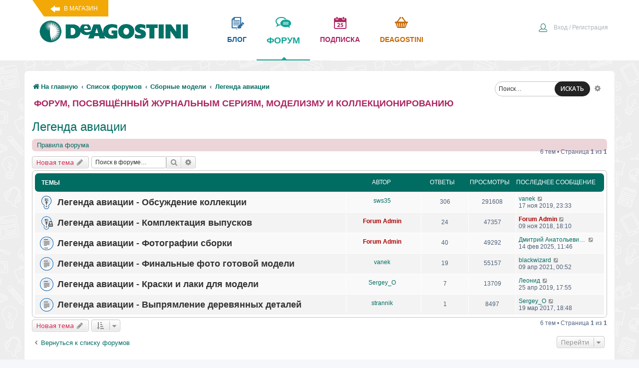

--- FILE ---
content_type: text/html; charset=UTF-8
request_url: https://forum.deagostini.ru/viewforum.php?f=82&sid=459db7dbb8974745fd13e19ac6e39603
body_size: 44698
content:
<!DOCTYPE html>
<html dir="ltr" lang="ru">
<head>
<meta charset="utf-8" />
	<meta name="description" content="Обсуждения и вопросы по коллекциям Де Агостини». ">
	<meta http-equiv="X-UA-Compatible" content="IE=edge">
<meta name="viewport" content="width=device-width, initial-scale=1" />

<title>Легенда авиации - Форум ДеАгостини</title>


<!-- Yandex.Metrika counter -->
<script type="text/javascript" >
   (function(m,e,t,r,i,k,a){m[i]=m[i]||function(){(m[i].a=m[i].a||[]).push(arguments)};
   m[i].l=1*new Date();
   for (var j = 0; j < document.scripts.length; j++) {if (document.scripts[j].src === r) { return; }}
   k=e.createElement(t),a=e.getElementsByTagName(t)[0],k.async=1,k.src=r,a.parentNode.insertBefore(k,a)})
   (window, document, "script", "https://mc.yandex.ru/metrika/tag.js", "ym");

      ym(21393853, "init", {
        clickmap:true,
        trackLinks:true,
        accurateTrackBounce:true
   });
</script>
<noscript><div>
<img src="https://mc.yandex.ru/watch/21393853" style="position:absolute; left:-9999px;" alt="" />
</div></noscript>
<!-- /Yandex.Metrika counter -->



	<link rel="alternate" type="application/atom+xml" title="Канал - Форум ДеАгостини" href="/app.php/feed?sid=cf0f003f1602d9b028922342693377ca">			<link rel="alternate" type="application/atom+xml" title="Канал - Новые темы" href="/app.php/feed/topics?sid=cf0f003f1602d9b028922342693377ca">	<link rel="alternate" type="application/atom+xml" title="Канал - Активные темы" href="/app.php/feed/topics_active?sid=cf0f003f1602d9b028922342693377ca">	<link rel="alternate" type="application/atom+xml" title="Канал - Форум - Легенда авиации" href="/app.php/feed/forum/82?sid=cf0f003f1602d9b028922342693377ca">		
	<link rel="canonical" href="https://forum.deagostini.ru/viewforum.php?f=82">

<link href="/styles/prosilver/theme/head_pagespeed.min.css" rel="stylesheet">    


</head>
<body id="phpbb" class="nojs notouch section-viewforum ltr ">
<div class="de-header">
<div class="de-block">
<a href="https://www.deagostini.ru/" class="vmagazin" target="_blank">В магазин</a>
<a class="logo" href="https://www.deagostini.ru/">
	<img src="/styles/prosilver/theme/i/logo.png" class="toplogo" alt="Форум ДеАгостини логотип" />
</a>
<div class="topmenu">
	<a href="https://www.deagostini.ru/blog.html" class="de-blog" target="_blank">блог</a>
	<a href="/" class="de-forum">форум<div class="arrow-up"></div></a>
	<a href="https://subscribe.deagostini.ru/form" class="de-calendar" target="_blank">подписка</a>
   	<a href="https://www.deagostini.ru/" class="de-market" target="_blank">Deagostini</a>
</div>
<div class="clear"></div>
</div>
</div>

<div id="wrap" class="wrap">
	<a id="top" class="top-anchor" accesskey="t"></a>
    <div id="search-box" class="search-box search-header" role="search">
				<form action="./search.php?sid=cf0f003f1602d9b028922342693377ca" method="get" id="search">
				<fieldset>
					<input name="keywords" id="keywords" type="search" maxlength="128" title="Ключевые слова" class="inputbox search tiny" size="20" value="" placeholder="Поиск…" />
					<button class="button button-search" type="submit" title="Поиск">
						ИСКАТЬ
					</button>
					<a href="./search.php?sid=cf0f003f1602d9b028922342693377ca" class="button button-search-end" title="Расширенный поиск">
						<i class="icon fa-cog fa-fw" aria-hidden="true"></i><span class="sr-only">Расширенный поиск</span>
					</a>
					<input type="hidden" name="sid" value="cf0f003f1602d9b028922342693377ca" />

				</fieldset>
				</form>
			</div>
            
	<div id="page-header">
		
				<div class="de-nav1">
	<div class="inner">

	<ul class="de-user-ul">

		

			<li class="rightside"  data-skip-responsive="true">
			<a href="https://www.deagostini.ru/customer/account/login?fromforum=1" title="Вход" accesskey="x" role="menuitem">
				<i class="icon fa-power-off fa-fw" aria-hidden="true"></i><span>Вход / Регистрация</span>
			</a>
		</li>
						</ul>

	<ul id="nav-breadcrumbs" class="nav-breadcrumbs linklist navlinks" role="menubar">
						<li class="breadcrumbs">
							<span class="crumb"  itemtype="http://data-vocabulary.org/Breadcrumb" itemscope=""><a href="https://forum.deagostini.ru/" itemprop="url" data-navbar-reference="home"><i class="icon fa-home fa-fw" aria-hidden="true"></i><span itemprop="title">На главную</span></a></span>
										<span class="crumb"  itemtype="http://data-vocabulary.org/Breadcrumb" itemscope=""><a href="./index.php?sid=cf0f003f1602d9b028922342693377ca" itemprop="url" accesskey="h" data-navbar-reference="index"><span itemprop="title">Список форумов</span></a></span>

											<span class="crumb"  itemtype="http://data-vocabulary.org/Breadcrumb" itemscope="" data-forum-id="8"><a href="./viewforum.php?f=8&amp;sid=cf0f003f1602d9b028922342693377ca" itemprop="url"><span itemprop="title">Сборные модели</span></a></span>
															<span class="crumb"  itemtype="http://data-vocabulary.org/Breadcrumb" itemscope="" data-forum-id="82"><a href="./viewforum.php?f=82&amp;sid=cf0f003f1602d9b028922342693377ca" itemprop="url"><span itemprop="title">Легенда авиации</span></a></span>
												</li>
		
					<li class="rightside responsive-search">
				<a href="./search.php?sid=cf0f003f1602d9b028922342693377ca" title="Параметры расширенного поиска" role="menuitem">
					<i class="icon fa-search fa-fw" aria-hidden="true"></i><span class="sr-only">Поиск</span>
				</a>
			</li>
		        
        			</ul>

	</div>
</div>
	</div>

	
	<a id="start_here" class="anchor"></a>
	<div id="page-body" class="page-body" role="main">
        
		        
        <div class="deforumtitle">
        	Форум, посвящённый журнальным сериям, моделизму и коллекционированию
        </div>
        <div class="clear"></div>

		<h2 class="forum-title"><a href="./viewforum.php?f=82&amp;sid=cf0f003f1602d9b028922342693377ca">Легенда авиации</a></h2>

	<div class="rules rules-link">
		<div class="inner">

					<a href="https://forum.deagostini.ru/viewtopic.php?f=134&amp;t=648">Правила форума</a>
		
		</div>
	</div>


	<div class="action-bar bar-top">

				
		<a href="./posting.php?mode=post&amp;f=82&amp;sid=cf0f003f1602d9b028922342693377ca" class="button" title="Новая тема">
							<span>Новая тема</span> <i class="icon fa-pencil fa-fw" aria-hidden="true"></i>
					</a>
				
			<div class="search-box" role="search">
			<form method="get" id="forum-search" action="./search.php?sid=cf0f003f1602d9b028922342693377ca">
			<fieldset>
				<input class="inputbox search tiny" type="search" name="keywords" id="search_keywords" size="20" placeholder="Поиск в форуме…" />
				<button class="button button-search" type="submit" title="Поиск">
					<i class="icon fa-search fa-fw" aria-hidden="true"></i><span class="sr-only">Поиск</span>
				</button>
				<a href="./search.php?sid=cf0f003f1602d9b028922342693377ca" class="button button-search-end" title="Расширенный поиск">
					<i class="icon fa-cog fa-fw" aria-hidden="true"></i><span class="sr-only">Расширенный поиск</span>
				</a>
				<input type="hidden" name="fid[0]" value="82" />
<input type="hidden" name="sid" value="cf0f003f1602d9b028922342693377ca" />

			</fieldset>
			</form>
		</div>
	
	<div class="pagination">
				6 тем
					&bull; Страница <strong>1</strong> из <strong>1</strong>
			</div>

	</div>




	
			<div class="forumbg">
		<div class="inner">
		<ul class="topiclist">
			<li class="header">
				<dl class="row-item">
					<dt><div class="list-inner">Темы</div></dt>
                    <dd class="avtor">
                       Автор
                    </dd>
					<dd class="posts">Ответы</dd>
					<dd class="views">Просмотры</dd>
					<dd class="lastpost"><span>Последнее сообщение</span></dd>
				</dl>
			</li>
		</ul>
		<ul class="topiclist topics">
	
				<li class="row bg1 sticky">
						<dl class="row-item sticky_read">
				<dt title="Нет непрочитанных сообщений">
										<div class="list-inner">
																		<a href="./viewtopic.php?f=82&amp;t=194&amp;sid=cf0f003f1602d9b028922342693377ca" class="topictitle">Легенда авиации - Обсуждение коллекции</a>
																								<br />
						
												<div class="responsive-show" style="display: none;">
							Последнее сообщение  <a href="./memberlist.php?mode=viewprofile&amp;u=74606&amp;sid=cf0f003f1602d9b028922342693377ca" class="username">vanek</a> &laquo; <a href="./viewtopic.php?f=82&amp;t=194&amp;p=62363&amp;sid=cf0f003f1602d9b028922342693377ca#p62363" title="Перейти к последнему сообщению">17 ноя 2019, 23:33</a>
													</div>
						<span class="responsive-show left-box" style="display: none;">Ответы: <strong>306</strong></span>						
						

												<div class="pagination">
							<span><i class="icon fa-clone fa-fw" aria-hidden="true"></i></span>
							<ul>
															<li><a class="button" href="./viewtopic.php?f=82&amp;t=194&amp;sid=cf0f003f1602d9b028922342693377ca">1</a></li>
																							<li class="ellipsis"><span>…</span></li>
																							<li><a class="button" href="./viewtopic.php?f=82&amp;t=194&amp;sid=cf0f003f1602d9b028922342693377ca&amp;start=200">9</a></li>
																							<li><a class="button" href="./viewtopic.php?f=82&amp;t=194&amp;sid=cf0f003f1602d9b028922342693377ca&amp;start=225">10</a></li>
																							<li><a class="button" href="./viewtopic.php?f=82&amp;t=194&amp;sid=cf0f003f1602d9b028922342693377ca&amp;start=250">11</a></li>
																							<li><a class="button" href="./viewtopic.php?f=82&amp;t=194&amp;sid=cf0f003f1602d9b028922342693377ca&amp;start=275">12</a></li>
																							<li><a class="button" href="./viewtopic.php?f=82&amp;t=194&amp;sid=cf0f003f1602d9b028922342693377ca&amp;start=300">13</a></li>
																																													</ul>
						</div>
						
						    
					</div>
				</dt>
                <dd class="avtor">
                	<div class="topic-poster responsive-hide">
                                                <i class="icon fa-paperclip fa-fw" aria-hidden="true"></i>                         <a href="./memberlist.php?mode=viewprofile&amp;u=1180&amp;sid=cf0f003f1602d9b028922342693377ca" class="username">sws35</a> 
                    </div>
                </dd>
                <dd class="posts">306 <dfn>Ответы</dfn></dd>
				<dd class="views">291608 <dfn>Просмотры</dfn></dd>
				<dd class="lastpost">
					<span><dfn>Последнее сообщение </dfn> <a href="./memberlist.php?mode=viewprofile&amp;u=74606&amp;sid=cf0f003f1602d9b028922342693377ca" class="username">vanek</a>
													<a href="./viewtopic.php?f=82&amp;t=194&amp;p=62363&amp;sid=cf0f003f1602d9b028922342693377ca#p62363" title="Перейти к последнему сообщению">
								<i class="icon fa-external-link-square fa-fw icon-lightgray icon-md" aria-hidden="true"></i><span class="sr-only"></span>
							</a>
												<br />17 ноя 2019, 23:33
					</span>
				</dd>
			</dl>
					</li>
		
	

	
	
				<li class="row bg2 sticky">
						<dl class="row-item sticky_read_locked">
				<dt title="Эта тема закрыта, вы не можете редактировать и оставлять сообщения в ней.">
										<div class="list-inner">
																		<a href="./viewtopic.php?f=82&amp;t=198&amp;sid=cf0f003f1602d9b028922342693377ca" class="topictitle">Легенда авиации - Комплектация выпусков</a>
																								<br />
						
												<div class="responsive-show" style="display: none;">
							Последнее сообщение  <a href="./memberlist.php?mode=viewprofile&amp;u=2&amp;sid=cf0f003f1602d9b028922342693377ca" style="color: #AA0000;" class="username-coloured">Forum Admin</a> &laquo; <a href="./viewtopic.php?f=82&amp;t=198&amp;p=54891&amp;sid=cf0f003f1602d9b028922342693377ca#p54891" title="Перейти к последнему сообщению">09 ноя 2018, 18:10</a>
													</div>
						<span class="responsive-show left-box" style="display: none;">Ответы: <strong>24</strong></span>						
						

						
						    
					</div>
				</dt>
                <dd class="avtor">
                	<div class="topic-poster responsive-hide">
                                                <i class="icon fa-paperclip fa-fw" aria-hidden="true"></i>                         <a href="./memberlist.php?mode=viewprofile&amp;u=2&amp;sid=cf0f003f1602d9b028922342693377ca" style="color: #AA0000;" class="username-coloured">Forum Admin</a> 
                    </div>
                </dd>
                <dd class="posts">24 <dfn>Ответы</dfn></dd>
				<dd class="views">47357 <dfn>Просмотры</dfn></dd>
				<dd class="lastpost">
					<span><dfn>Последнее сообщение </dfn> <a href="./memberlist.php?mode=viewprofile&amp;u=2&amp;sid=cf0f003f1602d9b028922342693377ca" style="color: #AA0000;" class="username-coloured">Forum Admin</a>
													<a href="./viewtopic.php?f=82&amp;t=198&amp;p=54891&amp;sid=cf0f003f1602d9b028922342693377ca#p54891" title="Перейти к последнему сообщению">
								<i class="icon fa-external-link-square fa-fw icon-lightgray icon-md" aria-hidden="true"></i><span class="sr-only"></span>
							</a>
												<br />09 ноя 2018, 18:10
					</span>
				</dd>
			</dl>
					</li>
		
	

	
	
				<li class="row bg1">
						<dl class="row-item topic_read_hot">
				<dt title="Нет непрочитанных сообщений">
										<div class="list-inner">
																		<a href="./viewtopic.php?f=82&amp;t=184&amp;sid=cf0f003f1602d9b028922342693377ca" class="topictitle">Легенда авиации - Фотографии сборки</a>
																								<br />
						
												<div class="responsive-show" style="display: none;">
							Последнее сообщение  <a href="./memberlist.php?mode=viewprofile&amp;u=107865&amp;sid=cf0f003f1602d9b028922342693377ca" class="username">Дмитрий Анатольевич Алексенко</a> &laquo; <a href="./viewtopic.php?f=82&amp;t=184&amp;p=77418&amp;sid=cf0f003f1602d9b028922342693377ca#p77418" title="Перейти к последнему сообщению">14 фев 2025, 11:46</a>
													</div>
						<span class="responsive-show left-box" style="display: none;">Ответы: <strong>40</strong></span>						
						

												<div class="pagination">
							<span><i class="icon fa-clone fa-fw" aria-hidden="true"></i></span>
							<ul>
															<li><a class="button" href="./viewtopic.php?f=82&amp;t=184&amp;sid=cf0f003f1602d9b028922342693377ca">1</a></li>
																							<li><a class="button" href="./viewtopic.php?f=82&amp;t=184&amp;sid=cf0f003f1602d9b028922342693377ca&amp;start=25">2</a></li>
																																													</ul>
						</div>
						
						    
					</div>
				</dt>
                <dd class="avtor">
                	<div class="topic-poster responsive-hide">
                                                <i class="icon fa-paperclip fa-fw" aria-hidden="true"></i>                         <a href="./memberlist.php?mode=viewprofile&amp;u=2&amp;sid=cf0f003f1602d9b028922342693377ca" style="color: #AA0000;" class="username-coloured">Forum Admin</a> 
                    </div>
                </dd>
                <dd class="posts">40 <dfn>Ответы</dfn></dd>
				<dd class="views">49292 <dfn>Просмотры</dfn></dd>
				<dd class="lastpost">
					<span><dfn>Последнее сообщение </dfn> <a href="./memberlist.php?mode=viewprofile&amp;u=107865&amp;sid=cf0f003f1602d9b028922342693377ca" class="username">Дмитрий Анатольевич Алексенко</a>
													<a href="./viewtopic.php?f=82&amp;t=184&amp;p=77418&amp;sid=cf0f003f1602d9b028922342693377ca#p77418" title="Перейти к последнему сообщению">
								<i class="icon fa-external-link-square fa-fw icon-lightgray icon-md" aria-hidden="true"></i><span class="sr-only"></span>
							</a>
												<br />14 фев 2025, 11:46
					</span>
				</dd>
			</dl>
					</li>
		
	

	
	
				<li class="row bg2">
						<dl class="row-item topic_read">
				<dt title="Нет непрочитанных сообщений">
										<div class="list-inner">
																		<a href="./viewtopic.php?f=82&amp;t=1168&amp;sid=cf0f003f1602d9b028922342693377ca" class="topictitle">Легенда авиации - Финальные фото готовой модели</a>
																								<br />
						
												<div class="responsive-show" style="display: none;">
							Последнее сообщение  <a href="./memberlist.php?mode=viewprofile&amp;u=49070&amp;sid=cf0f003f1602d9b028922342693377ca" class="username">blackwizard</a> &laquo; <a href="./viewtopic.php?f=82&amp;t=1168&amp;p=68809&amp;sid=cf0f003f1602d9b028922342693377ca#p68809" title="Перейти к последнему сообщению">09 апр 2021, 00:52</a>
													</div>
						<span class="responsive-show left-box" style="display: none;">Ответы: <strong>19</strong></span>						
						

						
						    
					</div>
				</dt>
                <dd class="avtor">
                	<div class="topic-poster responsive-hide">
                                                <i class="icon fa-paperclip fa-fw" aria-hidden="true"></i>                         <a href="./memberlist.php?mode=viewprofile&amp;u=74606&amp;sid=cf0f003f1602d9b028922342693377ca" class="username">vanek</a> 
                    </div>
                </dd>
                <dd class="posts">19 <dfn>Ответы</dfn></dd>
				<dd class="views">55157 <dfn>Просмотры</dfn></dd>
				<dd class="lastpost">
					<span><dfn>Последнее сообщение </dfn> <a href="./memberlist.php?mode=viewprofile&amp;u=49070&amp;sid=cf0f003f1602d9b028922342693377ca" class="username">blackwizard</a>
													<a href="./viewtopic.php?f=82&amp;t=1168&amp;p=68809&amp;sid=cf0f003f1602d9b028922342693377ca#p68809" title="Перейти к последнему сообщению">
								<i class="icon fa-external-link-square fa-fw icon-lightgray icon-md" aria-hidden="true"></i><span class="sr-only"></span>
							</a>
												<br />09 апр 2021, 00:52
					</span>
				</dd>
			</dl>
					</li>
		
	

	
	
				<li class="row bg1">
						<dl class="row-item topic_read">
				<dt title="Нет непрочитанных сообщений">
										<div class="list-inner">
																		<a href="./viewtopic.php?f=82&amp;t=186&amp;sid=cf0f003f1602d9b028922342693377ca" class="topictitle">Легенда авиации - Краски и лаки для модели</a>
																								<br />
						
												<div class="responsive-show" style="display: none;">
							Последнее сообщение  <a href="./memberlist.php?mode=viewprofile&amp;u=1540&amp;sid=cf0f003f1602d9b028922342693377ca" class="username">Леонид</a> &laquo; <a href="./viewtopic.php?f=82&amp;t=186&amp;p=59228&amp;sid=cf0f003f1602d9b028922342693377ca#p59228" title="Перейти к последнему сообщению">25 апр 2019, 17:55</a>
													</div>
						<span class="responsive-show left-box" style="display: none;">Ответы: <strong>7</strong></span>						
						

						
						    
					</div>
				</dt>
                <dd class="avtor">
                	<div class="topic-poster responsive-hide">
                                                                         <a href="./memberlist.php?mode=viewprofile&amp;u=49056&amp;sid=cf0f003f1602d9b028922342693377ca" class="username">Sergey_O</a> 
                    </div>
                </dd>
                <dd class="posts">7 <dfn>Ответы</dfn></dd>
				<dd class="views">13709 <dfn>Просмотры</dfn></dd>
				<dd class="lastpost">
					<span><dfn>Последнее сообщение </dfn> <a href="./memberlist.php?mode=viewprofile&amp;u=1540&amp;sid=cf0f003f1602d9b028922342693377ca" class="username">Леонид</a>
													<a href="./viewtopic.php?f=82&amp;t=186&amp;p=59228&amp;sid=cf0f003f1602d9b028922342693377ca#p59228" title="Перейти к последнему сообщению">
								<i class="icon fa-external-link-square fa-fw icon-lightgray icon-md" aria-hidden="true"></i><span class="sr-only"></span>
							</a>
												<br />25 апр 2019, 17:55
					</span>
				</dd>
			</dl>
					</li>
		
	

	
	
				<li class="row bg2">
						<dl class="row-item topic_read">
				<dt title="Нет непрочитанных сообщений">
										<div class="list-inner">
																		<a href="./viewtopic.php?f=82&amp;t=206&amp;sid=cf0f003f1602d9b028922342693377ca" class="topictitle">Легенда авиации - Выпрямление деревянных деталей</a>
																								<br />
						
												<div class="responsive-show" style="display: none;">
							Последнее сообщение  <a href="./memberlist.php?mode=viewprofile&amp;u=49056&amp;sid=cf0f003f1602d9b028922342693377ca" class="username">Sergey_O</a> &laquo; <a href="./viewtopic.php?f=82&amp;t=206&amp;p=35952&amp;sid=cf0f003f1602d9b028922342693377ca#p35952" title="Перейти к последнему сообщению">19 мар 2017, 18:48</a>
													</div>
						<span class="responsive-show left-box" style="display: none;">Ответы: <strong>1</strong></span>						
						

						
						    
					</div>
				</dt>
                <dd class="avtor">
                	<div class="topic-poster responsive-hide">
                                                                         <a href="./memberlist.php?mode=viewprofile&amp;u=49160&amp;sid=cf0f003f1602d9b028922342693377ca" class="username">strannik</a> 
                    </div>
                </dd>
                <dd class="posts">1 <dfn>Ответы</dfn></dd>
				<dd class="views">8497 <dfn>Просмотры</dfn></dd>
				<dd class="lastpost">
					<span><dfn>Последнее сообщение </dfn> <a href="./memberlist.php?mode=viewprofile&amp;u=49056&amp;sid=cf0f003f1602d9b028922342693377ca" class="username">Sergey_O</a>
													<a href="./viewtopic.php?f=82&amp;t=206&amp;p=35952&amp;sid=cf0f003f1602d9b028922342693377ca#p35952" title="Перейти к последнему сообщению">
								<i class="icon fa-external-link-square fa-fw icon-lightgray icon-md" aria-hidden="true"></i><span class="sr-only"></span>
							</a>
												<br />19 мар 2017, 18:48
					</span>
				</dd>
			</dl>
					</li>
		
				</ul>
		</div>
	</div>
	

	<div class="action-bar bar-bottom">
					
			<a href="./posting.php?mode=post&amp;f=82&amp;sid=cf0f003f1602d9b028922342693377ca" class="button" title="Новая тема">
							<span>Новая тема</span> <i class="icon fa-pencil fa-fw" aria-hidden="true"></i>
						</a>

					
					<form method="post" action="./viewforum.php?f=82&amp;sid=cf0f003f1602d9b028922342693377ca">
			<div class="dropdown-container dropdown-container-left dropdown-button-control sort-tools">
	<span title="Настройки отображения и сортировки" class="button button-secondary dropdown-trigger dropdown-select">
		<i class="icon fa-sort-amount-asc fa-fw" aria-hidden="true"></i>
		<span class="caret"><i class="icon fa-sort-down fa-fw" aria-hidden="true"></i></span>
	</span>
	<div class="dropdown hidden">
		<div class="pointer"><div class="pointer-inner"></div></div>
		<div class="dropdown-contents">
			<fieldset class="display-options">
							<label>Показать: <select name="st" id="st"><option value="0" selected="selected">Все темы</option><option value="1">1 день</option><option value="7">7 дней</option><option value="14">2 недели</option><option value="30">1 месяц</option><option value="90">3 месяца</option><option value="180">6 месяцев</option><option value="365">1 год</option></select></label>
								<label>Поле сортировки: <select name="sk" id="sk"><option value="a">Автор</option><option value="t" selected="selected">Время размещения</option><option value="r">Ответы</option><option value="s">Заголовок</option><option value="v">Просмотры</option></select></label>
				<label>Порядок: <select name="sd" id="sd"><option value="a">по возрастанию</option><option value="d" selected="selected">по убыванию</option></select></label>
								<hr class="dashed" />
				<input type="submit" class="button2" name="sort" value="Перейти" />
						</fieldset>
		</div>
	</div>
</div>
			</form>
		
		<div class="pagination">
						6 тем
							 &bull; Страница <strong>1</strong> из <strong>1</strong>
					</div>
	</div>


<div class="action-bar actions-jump">
		<p class="jumpbox-return">
		<a href="./index.php?sid=cf0f003f1602d9b028922342693377ca" class="left-box arrow-left" accesskey="r">
			<i class="icon fa-angle-left fa-fw icon-black" aria-hidden="true"></i><span>Вернуться к списку форумов</span>
		</a>
	</p>
	
		<div class="jumpbox dropdown-container dropdown-container-right dropdown-up dropdown-left dropdown-button-control" id="jumpbox">
			<span title="Перейти" class="button button-secondary dropdown-trigger dropdown-select">
				<span>Перейти</span>
				<span class="caret"><i class="icon fa-sort-down fa-fw" aria-hidden="true"></i></span>
			</span>
		<div class="dropdown">
			<div class="pointer"><div class="pointer-inner"></div></div>
			<ul class="dropdown-contents">
																				<li><a href="./viewforum.php?f=8&amp;sid=cf0f003f1602d9b028922342693377ca" class="jumpbox-cat-link"> <span> Сборные модели</span></a></li>
																<li><a href="./viewforum.php?f=242&amp;sid=cf0f003f1602d9b028922342693377ca" class="jumpbox-sub-link"><span class="spacer"></span> <span> &#8627; &nbsp; Сантисима Тринидад</span></a></li>
																<li><a href="./viewforum.php?f=240&amp;sid=cf0f003f1602d9b028922342693377ca" class="jumpbox-sub-link"><span class="spacer"></span> <span> &#8627; &nbsp; Ford Mustang Shelby GT-500</span></a></li>
																<li><a href="./viewforum.php?f=239&amp;sid=cf0f003f1602d9b028922342693377ca" class="jumpbox-sub-link"><span class="spacer"></span> <span> &#8627; &nbsp; Собираем Муми-дом</span></a></li>
																<li><a href="./viewforum.php?f=238&amp;sid=cf0f003f1602d9b028922342693377ca" class="jumpbox-sub-link"><span class="spacer"></span> <span> &#8627; &nbsp; Железный человек</span></a></li>
																<li><a href="./viewforum.php?f=235&amp;sid=cf0f003f1602d9b028922342693377ca" class="jumpbox-sub-link"><span class="spacer"></span> <span> &#8627; &nbsp; УАЗ-469</span></a></li>
																<li><a href="./viewforum.php?f=234&amp;sid=cf0f003f1602d9b028922342693377ca" class="jumpbox-sub-link"><span class="spacer"></span> <span> &#8627; &nbsp; Сокол Тысячелетия</span></a></li>
																<li><a href="./viewforum.php?f=231&amp;sid=cf0f003f1602d9b028922342693377ca" class="jumpbox-sub-link"><span class="spacer"></span> <span> &#8627; &nbsp; Форсаж. Соберите легендарный Dodge Charger R/T</span></a></li>
																<li><a href="./viewforum.php?f=228&amp;sid=cf0f003f1602d9b028922342693377ca" class="jumpbox-sub-link"><span class="spacer"></span> <span> &#8627; &nbsp; МИГ-29</span></a></li>
																<li><a href="./viewforum.php?f=229&amp;sid=cf0f003f1602d9b028922342693377ca" class="jumpbox-sub-link"><span class="spacer"></span> <span> &#8627; &nbsp; Солей Рояль</span></a></li>
																<li><a href="./viewforum.php?f=230&amp;sid=cf0f003f1602d9b028922342693377ca" class="jumpbox-sub-link"><span class="spacer"></span><span class="spacer"></span> <span> &#8627; &nbsp; Обзор постройки от участников проекта</span></a></li>
																<li><a href="./viewforum.php?f=212&amp;sid=cf0f003f1602d9b028922342693377ca" class="jumpbox-sub-link"><span class="spacer"></span> <span> &#8627; &nbsp; М21 ВОЛГА</span></a></li>
																<li><a href="./viewforum.php?f=208&amp;sid=cf0f003f1602d9b028922342693377ca" class="jumpbox-sub-link"><span class="spacer"></span> <span> &#8627; &nbsp; R2-D2</span></a></li>
																<li><a href="./viewforum.php?f=206&amp;sid=cf0f003f1602d9b028922342693377ca" class="jumpbox-sub-link"><span class="spacer"></span> <span> &#8627; &nbsp; Линкор Севастополь</span></a></li>
																<li><a href="./viewforum.php?f=94&amp;sid=cf0f003f1602d9b028922342693377ca" class="jumpbox-sub-link"><span class="spacer"></span> <span> &#8627; &nbsp; Повелитель Морей</span></a></li>
																<li><a href="./viewforum.php?f=100&amp;sid=cf0f003f1602d9b028922342693377ca" class="jumpbox-sub-link"><span class="spacer"></span><span class="spacer"></span> <span> &#8627; &nbsp; Вопросы по сборке</span></a></li>
																<li><a href="./viewforum.php?f=106&amp;sid=cf0f003f1602d9b028922342693377ca" class="jumpbox-sub-link"><span class="spacer"></span><span class="spacer"></span> <span> &#8627; &nbsp; Обзор постройки от участников проекта</span></a></li>
																<li><a href="./viewforum.php?f=82&amp;sid=cf0f003f1602d9b028922342693377ca" class="jumpbox-sub-link"><span class="spacer"></span> <span> &#8627; &nbsp; Легенда авиации</span></a></li>
																<li><a href="./viewforum.php?f=26&amp;sid=cf0f003f1602d9b028922342693377ca" class="jumpbox-sub-link"><span class="spacer"></span> <span> &#8627; &nbsp; ЗИС-110</span></a></li>
																<li><a href="./viewforum.php?f=60&amp;sid=cf0f003f1602d9b028922342693377ca" class="jumpbox-sub-link"><span class="spacer"></span><span class="spacer"></span> <span> &#8627; &nbsp; Вопросы по сборке</span></a></li>
																<li><a href="./viewforum.php?f=68&amp;sid=cf0f003f1602d9b028922342693377ca" class="jumpbox-sub-link"><span class="spacer"></span> <span> &#8627; &nbsp; Императорская яхта Штандарт</span></a></li>
																<li><a href="./viewforum.php?f=72&amp;sid=cf0f003f1602d9b028922342693377ca" class="jumpbox-sub-link"><span class="spacer"></span><span class="spacer"></span> <span> &#8627; &nbsp; Вопросы по сборке</span></a></li>
																<li><a href="./viewforum.php?f=76&amp;sid=cf0f003f1602d9b028922342693377ca" class="jumpbox-sub-link"><span class="spacer"></span><span class="spacer"></span> <span> &#8627; &nbsp; Обзор постройки от участников проекта</span></a></li>
																<li><a href="./viewforum.php?f=42&amp;sid=cf0f003f1602d9b028922342693377ca" class="jumpbox-sub-link"><span class="spacer"></span> <span> &#8627; &nbsp; Танк Т-72</span></a></li>
																<li><a href="./viewforum.php?f=48&amp;sid=cf0f003f1602d9b028922342693377ca" class="jumpbox-sub-link"><span class="spacer"></span><span class="spacer"></span> <span> &#8627; &nbsp; Вопросы по сборке</span></a></li>
																<li><a href="./viewforum.php?f=54&amp;sid=cf0f003f1602d9b028922342693377ca" class="jumpbox-sub-link"><span class="spacer"></span><span class="spacer"></span> <span> &#8627; &nbsp; Другие вопросы</span></a></li>
																<li><a href="./viewforum.php?f=28&amp;sid=cf0f003f1602d9b028922342693377ca" class="jumpbox-sub-link"><span class="spacer"></span> <span> &#8627; &nbsp; Двенадцать апостолов</span></a></li>
																<li><a href="./viewforum.php?f=168&amp;sid=cf0f003f1602d9b028922342693377ca" class="jumpbox-sub-link"><span class="spacer"></span> <span> &#8627; &nbsp; Red Bull Racing RB7</span></a></li>
																<li><a href="./viewforum.php?f=170&amp;sid=cf0f003f1602d9b028922342693377ca" class="jumpbox-sub-link"><span class="spacer"></span> <span> &#8627; &nbsp; Douglas DC3</span></a></li>
																<li><a href="./viewforum.php?f=174&amp;sid=cf0f003f1602d9b028922342693377ca" class="jumpbox-sub-link"><span class="spacer"></span> <span> &#8627; &nbsp; Lamborghini Countach LP 500S</span></a></li>
																<li><a href="./viewforum.php?f=176&amp;sid=cf0f003f1602d9b028922342693377ca" class="jumpbox-sub-link"><span class="spacer"></span> <span> &#8627; &nbsp; Lamborghini Huracan</span></a></li>
																<li><a href="./viewforum.php?f=142&amp;sid=cf0f003f1602d9b028922342693377ca" class="jumpbox-cat-link"> <span> Масштабные модели</span></a></li>
																<li><a href="./viewforum.php?f=241&amp;sid=cf0f003f1602d9b028922342693377ca" class="jumpbox-sub-link"><span class="spacer"></span> <span> &#8627; &nbsp; Автолегенды. Новая эпоха</span></a></li>
																<li><a href="./viewforum.php?f=236&amp;sid=cf0f003f1602d9b028922342693377ca" class="jumpbox-sub-link"><span class="spacer"></span> <span> &#8627; &nbsp; Автолегенды СССР. МОСКВИЧ</span></a></li>
																<li><a href="./viewforum.php?f=232&amp;sid=cf0f003f1602d9b028922342693377ca" class="jumpbox-sub-link"><span class="spacer"></span> <span> &#8627; &nbsp; Автолегенды СССР. ГАЗ</span></a></li>
																<li><a href="./viewforum.php?f=227&amp;sid=cf0f003f1602d9b028922342693377ca" class="jumpbox-sub-link"><span class="spacer"></span> <span> &#8627; &nbsp; Военные вертолёты</span></a></li>
																<li><a href="./viewforum.php?f=210&amp;sid=cf0f003f1602d9b028922342693377ca" class="jumpbox-sub-link"><span class="spacer"></span> <span> &#8627; &nbsp; Танки. Легенды Отечественной бронетехники</span></a></li>
																<li><a href="./viewforum.php?f=144&amp;sid=cf0f003f1602d9b028922342693377ca" class="jumpbox-sub-link"><span class="spacer"></span> <span> &#8627; &nbsp; Автолегенды СССР. Грузовики</span></a></li>
																<li><a href="./viewforum.php?f=10&amp;sid=cf0f003f1602d9b028922342693377ca" class="jumpbox-cat-link"> <span> Общие</span></a></li>
																<li><a href="./viewforum.php?f=202&amp;sid=cf0f003f1602d9b028922342693377ca" class="jumpbox-sub-link"><span class="spacer"></span> <span> &#8627; &nbsp; FAQ по работе форума</span></a></li>
																<li><a href="./viewforum.php?f=178&amp;sid=cf0f003f1602d9b028922342693377ca" class="jumpbox-sub-link"><span class="spacer"></span> <span> &#8627; &nbsp; Новинки. Анонсы выхода новых серий, акций и мероприятий</span></a></li>
																<li><a href="./viewforum.php?f=150&amp;sid=cf0f003f1602d9b028922342693377ca" class="jumpbox-sub-link"><span class="spacer"></span> <span> &#8627; &nbsp; Подписка и Интернет-магазин</span></a></li>
																<li><a href="./viewforum.php?f=243&amp;sid=cf0f003f1602d9b028922342693377ca" class="jumpbox-sub-link"><span class="spacer"></span> <span> &#8627; &nbsp; Подписка в Беларуси</span></a></li>
																<li><a href="./viewforum.php?f=184&amp;sid=cf0f003f1602d9b028922342693377ca" class="jumpbox-sub-link"><span class="spacer"></span> <span> &#8627; &nbsp; Имаджинариум - Идеи новых коллекций</span></a></li>
																<li><a href="./viewforum.php?f=190&amp;sid=cf0f003f1602d9b028922342693377ca" class="jumpbox-sub-link"><span class="spacer"></span> <span> &#8627; &nbsp; Личный уголок. Персональные темы, дневники пользователей</span></a></li>
																<li><a href="./viewforum.php?f=186&amp;sid=cf0f003f1602d9b028922342693377ca" class="jumpbox-sub-link"><span class="spacer"></span> <span> &#8627; &nbsp; Купить - Продать. Частные объявления</span></a></li>
																<li><a href="./viewforum.php?f=192&amp;sid=cf0f003f1602d9b028922342693377ca" class="jumpbox-sub-link"><span class="spacer"></span> <span> &#8627; &nbsp; Книга Жалоб и решение проблем</span></a></li>
																<li><a href="./viewforum.php?f=156&amp;sid=cf0f003f1602d9b028922342693377ca" class="jumpbox-sub-link"><span class="spacer"></span> <span> &#8627; &nbsp; Вопросы и предложения по работе форума</span></a></li>
																<li><a href="./viewforum.php?f=188&amp;sid=cf0f003f1602d9b028922342693377ca" class="jumpbox-sub-link"><span class="spacer"></span> <span> &#8627; &nbsp; Болталка. Разговариваем обо всем</span></a></li>
											</ul>
		</div>
	</div>

	</div>

	<div class="stat-block online-list">
		<h3>Кто сейчас на конференции</h3>
		<p>Сейчас этот форум просматривают: нет зарегистрированных пользователей и 12 гостей</p>
	</div>

	<div class="stat-block permissions">
		<h3>Права доступа</h3>
		<p>Вы <strong>не можете</strong> начинать темы<br />Вы <strong>не можете</strong> отвечать на сообщения<br />Вы <strong>не можете</strong> редактировать свои сообщения<br />Вы <strong>не можете</strong> удалять свои сообщения<br />Вы <strong>не можете</strong> добавлять вложения<br /></p>
	</div>

			</div>


<div id="page-footer" class="page-footer" role="contentinfo">
	
    <div class="copyright">
			</div>
    
	<div id="darkenwrapper" class="darkenwrapper" data-ajax-error-title="Ошибка AJAX" data-ajax-error-text="При обработке запроса произошла ошибка." data-ajax-error-text-abort="Запрос прерван пользователем." data-ajax-error-text-timeout="Время запроса истекло; повторите попытку." data-ajax-error-text-parsererror="При выполнении запроса возникла непредвиденная ошибка, и сервер вернул неверный ответ.">
		<div id="darken" class="darken">&nbsp;</div>
	</div>

	<div id="phpbb_alert" class="phpbb_alert" data-l-err="Ошибка" data-l-timeout-processing-req="Время выполнения запроса истекло.">
		<a href="#" class="alert_close">
			<i class="icon fa-times-circle fa-fw" aria-hidden="true"></i>
		</a>
		<h3 class="alert_title">&nbsp;</h3><p class="alert_text"></p>
	</div>
	<div id="phpbb_confirm" class="phpbb_alert">
		<a href="#" class="alert_close">
			<i class="icon fa-times-circle fa-fw" aria-hidden="true"></i>
		</a>
		<div class="alert_text"></div>
	</div>
</div>

</div>

<div>
	<a id="bottom" class="anchor" accesskey="z"></a>
	</div>


<!------ deagostini --------->

<div class="footer-wave"></div>
<div class="footer-container">
<div class="footer">
<nav id="nav2">
<ol class="nav-primary">
<li class="level0 nav-1 first parent category-node-4"><a href="https://www.deagostini.ru/kollekcii/" class="level0 has-children">Коллекции</a></li><li class="level0 nav-2 parent category-node-5"><a href="https://www.deagostini.ru/igrushki/" class="level0 has-children">Игрушки</a></li><li class="level0 nav-3 parent category-node-6"><a href="https://www.deagostini.ru/special-nye-vypuski/" class="level0 has-children">Специальные выпуски</a></li><li class="level0 nav-4 parent category-node-19"><a href="https://www.deagostini.ru/aksessuary-i-instrumenty/" class="level0 has-children">Аксессуары и инструменты </a></li></ol>

<div class="links">
<div class="block-title"><strong><span>Личный кабинет</span></strong></div>
<ul>
<li><a href="https://www.deagostini.ru/sales/order/history/">Заказы</a></li>
<li><a href="https://www.deagostini.ru/collections/subscription/" target="_self">Подписки</a></li>
<li><a href="https://www.deagostini.ru/reward/customer/info/">Бонусные баллы</a></li>
<li><a href="https://www.deagostini.ru/wishlist/">Избранное</a></li>
</ul>
</div><div class="links">
<div class="block-title"><strong><span>Быстрые ссылки</span></strong></div>
<ul>
<li class="first"><a href="https://www.deagostini.ru/customer/account/create/" title="Зарегистрироваться в бонусной программе">Зарегистрироваться <br />в бонусной программе </a></li>
<li class="first"><a href="https://www.deagostini.ru/bonus_rules/" title="Правила бонусной программы">Правила бонусной <br />программы</a></li>
<li class="first"><a href="https://www.deagostini.ru/rules/" title="Правила продажи">Правила продажи</a></li>
</ul>
</div>
<div class="links">
<div class="block-title"><strong><span>Информация<br /></span></strong></div>
<ul>
<li><a href="https://www.deagostini.ru/about_us/">О магазине</a></li>
<li><a href="https://www.deagostini.ru/blog/">Блог</a></li>
<li><a href="https://www.deagostini.ru/shipping/">Доставка и оплата</a></li>
<li><a href="https://www.deagostini.ru/return/">Возврат товара</a></li>
<li><a href="https://www.deagostini.ru/faq/">Вопросы-ответы</a></li>
<li><a href="https://www.deagostini.ru/contact/">Контакты</a></li>
</ul>
</div> 
</nav>
<noindex><a href="http://www.deagostini.ru/" class="wdeagostini" target="_blank"></a></noindex>
<noindex>
<div class="soc-f">
<a href="http://vk.com/deagostiniru" rel="nofollow" class="vk"></a>
<a href="http://www.youtube.com/user/DeAgostiniRussia" rel="nofollow" class="yt"></a>
<a href="https://twitter.com/DeAgostini_Ru" rel="nofollow" class="tw"></a>
</div>
</noindex>
<div class="footer_end">
<address class="copyright">&copy; Интернет-магазин "deAgostini"</address>
<noindex><div class="kroft">Разработка: <div class="kroftlogo">Крофт</div></div></noindex>
</div>
</div>
</div>

<!--------------->

<script type="text/javascript" src="./assets/javascript/jquery.min.js?assets_version=11"></script>
<script type="text/javascript" src="./assets/javascript/core.js?assets_version=11"></script>


	<script type="text/javascript" src="/styles/prosilver/template/main.js"></script>


<script type="text/javascript" src="./styles/prosilver/template/forum_fn.js?assets_version=11"></script>
<script type="text/javascript" src="./styles/prosilver/template/ajax.js?assets_version=11"></script>




<link href="./assets/css/font-awesome.min.css?assets_version=11" rel="stylesheet">
<link rel="stylesheet" href="//fonts.googleapis.com/css?family=Raleway:300,400,500,700,600" />
<link rel="stylesheet" href="//fonts.googleapis.com/css?family=Open+Sans:300,400,500,600,700,800" />


<!--
	phpBB style name: prosilver
	Based on style:   prosilver (this is the default phpBB3 style)
	Original author:  Tom Beddard ( http://www.subBlue.com/ )
	Modified by:
-->

<link href="./styles/prosilver/theme/stylesheet.css?assets_version=11" rel="stylesheet">
<link href="./styles/prosilver/theme/ru/stylesheet.css?assets_version=11" rel="stylesheet">




<!--[if lte IE 9]>
	<link href="./styles/prosilver/theme/tweaks.css?assets_version=11" rel="stylesheet">
<![endif]-->





<link href="./ext/gfksx/ThanksForPosts/styles/prosilver/theme/thanks.css?assets_version=11" rel="stylesheet" type="text/css" media="screen" />


	
    
	<link href="/styles/prosilver/theme/deshop.css" rel="stylesheet">    
	<link href="/styles/prosilver/theme/de-style.css?v=6" rel="stylesheet">
	<link href="/styles/prosilver/theme/de-style-mobile.css?v=4" rel="stylesheet">    
	
	
</body>
</html>


--- FILE ---
content_type: text/css
request_url: https://forum.deagostini.ru/styles/prosilver/theme/colours.css
body_size: 4399
content:
body,html{color:#536482;background-color:#f5f7fa}h1{color:#fff}h2{color:#28313f}h3{border-bottom-color:#ccc;color:#115098}hr{border-color:#fff;border-top-color:#ccc}a{color:#105289}a:hover{color:#d31141}.forabg .header a,.forumbg .header a,th a{color:#fff}.forabg .header a:hover,.forumbg .header a:hover,th a:hover{color:#a8d8ff}.dropdown-extended a.mark_read{background-color:#fff}.postlink{border-bottom-color:#368ad2;color:#368ad2}.postlink:visited{border-bottom-color:#5d8fbd;color:#5d8fbd}.postlink:hover{background-color:#d0e4f6;color:#0d4473}.signature a,.signature a:hover{background-color:transparent}.top i{color:#999}.arrow-left:hover,.arrow-right:hover{color:#368ad2}.wrap{background-color:#fff;border-color:#e6e9ed}.headerbar{color:#fff}.forumbg,.headerbar{background-color:#12a3eb;background-image:-webkit-linear-gradient(top,#6aceff 0,#0076b1 2px,#12a3eb 92px,#12a3eb 100%);background-image:linear-gradient(to bottom,#6aceff 0,#0076b1 2px,#12a3eb 92px,#12a3eb 100%);background-repeat:repeat-x}.forabg{background-color:#0076b1;background-image:-webkit-linear-gradient(top,#6aceff 0,#12a3eb 2px,#0076b1 92px,#0076b1 100%);background-image:linear-gradient(to bottom,#6aceff 0,#12a3eb 2px,#0076b1 92px,#0076b1 100%);background-repeat:repeat-x}.navbar{background-color:#cadceb}.panel{background-color:#ecf1f3;color:#28313f}.post:target .content{color:#000}.post:target h3 a{color:#000}.bg1{background-color:#ecf3f7}table.zebra-list tr:nth-child(odd) td,ul.zebra-list li:nth-child(odd){background-color:#ecf3f7}.bg2{background-color:#e1ebf2}table.zebra-list tr:nth-child(even) td,ul.zebra-list li:nth-child(even){background-color:#e1ebf2}.bg3{background-color:#cadceb}.ucprowbg{background-color:#dcdee2}.fieldsbg{background-color:#e7e8ea}.site_logo{background-image:url(images/site_logo.gif)}ul.navlinks{border-top-color:#fff}table.table1 thead th{color:#fff}table.table1 tbody tr{border-color:#bfc1cf}table.table1 tbody tr.hover,table.table1 tbody tr:hover{background-color:#cfe1f6;color:#000}table.table1 td{color:#536482}table.table1 tbody td{border-top-color:#fafafa}table.table1 tbody th{border-bottom-color:#000;color:#333;background-color:#fff}table.info tbody th{color:#000}dl.details dt{color:#000}dl.details dd{color:#536482}.sep{color:#1198d9}.icon.icon-blue,a:hover .icon.icon-blue{color:#196db5}.icon.icon-green,a:hover .icon.icon-green{color:#1b9a1b}.icon.icon-red,a:hover .icon.icon-red{color:#bc2a4d}.icon.icon-orange,a:hover .icon.icon-orange{color:#f60}.icon.icon-bluegray,a:hover .icon.icon-bluegray{color:#536482}.icon.icon-gray,a:hover .icon.icon-gray{color:#777}.icon.icon-lightgray,a:hover .icon.icon-lightgray{color:#999}.icon.icon-black,a:hover .icon.icon-black{color:#333}.alert_close .icon:before{background-color:#fff}.jumpbox .dropdown li{border-top-color:#ccc}.jumpbox-cat-link{background-color:#0076b1;border-top-color:#0076b1;color:#fff}.jumpbox-cat-link:hover{background-color:#12a3eb;border-top-color:#12a3eb;color:#fff}.jumpbox-forum-link{background-color:#e1ebf2}.jumpbox-forum-link:hover{background-color:#f6f4d0}.jumpbox .dropdown .pointer-inner{border-color:#e1ebf2 transparent}.jumpbox-sub-link{background-color:#e1ebf2}.jumpbox-sub-link:hover{background-color:#f1f8ff}.copyright{color:#555}.error{color:#bc2a4d}.reported{background-color:#f7ecef}li.reported:hover{background-color:#ecd5d8!important}div.rules{background-color:#ecd5d8;color:#bc2a4d}p.post-notice{background-color:#ecd5d8;background-image:none}ul.forums{background-color:#eef5f9;background-image:-webkit-linear-gradient(top,#d2e0eb 0,#eef5f9 100%);background-image:linear-gradient(to bottom,#d2e0eb 0,#eef5f9 100%)}ul.topiclist li{color:#4c5d77}ul.topiclist dd{border-left-color:#fff}.rtl ul.topiclist dd{border-right-color:#fff;border-left-color:transparent}li.row{border-top-color:#fff;border-bottom-color:#00608f}li.row strong{color:#000}li.row:hover{background-color:#f6f4d0}li.row:hover dd{border-left-color:#ccc}.rtl li.row:hover dd{border-right-color:#ccc;border-left-color:transparent}li.header dd,li.header dt{color:#fff}.postbody{color:#333}.content{color:#333}.content h2,.panel h2{color:#115098;border-bottom-color:#ccc}dl.faq dt{color:#333}.posthilit{background-color:#f3bfcc;color:#bc2a4d}.signature{border-top-color:#ccc}.notice{border-top-color:#ccc}blockquote{background-color:#ebeadd;background-image:url(images/quote.gif);border-color:#dbdbce}.rtl blockquote{background-image:url(images/quote_rtl.gif)}blockquote blockquote{background-color:#efeed9}blockquote blockquote blockquote{background-color:#ebeadd}.codebox{background-color:#fff;border-color:#c9d2d8}.codebox p{border-bottom-color:#ccc}.codebox code{color:#2e8b57}.syntaxbg{color:#fff}.syntaxcomment{color:#ff8000}.syntaxdefault{color:#00b}.syntaxhtml{color:#000}.syntaxkeyword{color:#070}.syntaxstring{color:#d00}.attachbox{background-color:#fff;border-color:#c9d2d8}.pm-message .attachbox{background-color:#f2f3f3}.attachbox dd{border-top-color:#c9d2d8}.attachbox p{color:#666}.attachbox p.stats{color:#666}.attach-image img{border-color:#999}dl.file dd{color:#666}dl.thumbnail img{border-color:#666;background-color:#fff}dl.thumbnail dd{color:#666}dl.thumbnail dt a:hover{background-color:#eee}dl.thumbnail dt a:hover img{border-color:#368ad2}fieldset.polls dl{border-top-color:#dcdee2;color:#666}fieldset.polls dl.voted{color:#000}fieldset.polls dd div{color:#fff}.rtl .pollbar1,.rtl .pollbar2,.rtl .pollbar3,.rtl .pollbar4,.rtl .pollbar5{border-right-color:transparent}.pollbar1{background-color:#aa2346;border-bottom-color:#74162c;border-right-color:#74162c}.rtl .pollbar1{border-left-color:#74162c}.pollbar2{background-color:#be1e4a;border-bottom-color:#8c1c38;border-right-color:#8c1c38}.rtl .pollbar2{border-left-color:#8c1c38}.pollbar3{background-color:#d11a4e;border-bottom-color:#aa2346;border-right-color:#aa2346}.rtl .pollbar3{border-left-color:#aa2346}.pollbar4{background-color:#e41653;border-bottom-color:#be1e4a;border-right-color:#be1e4a}.rtl .pollbar4{border-left-color:#be1e4a}.pollbar5{background-color:#f81157;border-bottom-color:#d11a4e;border-right-color:#d11a4e}.rtl .pollbar5{border-left-color:#d11a4e}.postprofile{color:#666;border-color:#fff}.pm .postprofile{border-color:#ddd}.postprofile strong{color:#000}.online{background-image:url(en/icon_user_online.gif)}dd.profile-warnings{color:#bc2a4d}.button{border-color:#c7c3bf;background-color:#e9e9e9;background-image:-webkit-linear-gradient(top,#fff 0,#e9e9e9 100%);background-image:linear-gradient(to bottom,#fff 0,#e9e9e9 100%);box-shadow:0 0 0 1px #fff inset;-webkit-box-shadow:0 0 0 1px #fff inset;color:#d31141}.button:focus,.button:hover{border-color:#0a8ed0;background-color:#fff;background-image:-webkit-linear-gradient(top,#e9e9e9 0,#fff 100%);background-image:linear-gradient(to bottom,#e9e9e9 0,#fff 100%);text-shadow:1px 1px 0 #fff,-1px -1px 0 #fff,-1px -1px 0 rgba(188,42,77,.2)}.button .icon,.button-secondary{color:#8f8f8f}.button-secondary:focus,.button-secondary:hover,.button:focus .icon,.button:hover .icon{color:#0a8ed0}.button-search-end:hover,.button-search:hover{border-color:#c7c3bf}.caret{border-color:#dadada}.caret{border-color:#c7c3bf}.contact-icons a{border-color:#dcdcdc}.contact-icons a:hover{background-color:#f2f6f9}.pagination li a{background:#ecedee;filter:none;border-color:#b4bac0;box-shadow:none;-webkit-box-shadow:none;color:#5c758c}.pagination li.ellipsis span{background:0 0;color:#000}.pagination li.active span{background:#4692bf;border-color:#4692bf;color:#fff}.nojs .pagination .dropdown-container:hover a.dropdown-trigger,.pagination .dropdown-visible a.dropdown-trigger,.pagination li a:hover,.pagination li a:hover .icon{background:#368ad2;border-color:#368ad2;filter:none;color:#fff;text-shadow:none}.search-box .inputbox,.search-box .inputbox:focus,.search-box .inputbox:hover{border-color:#c7c3bf}.search-header{box-shadow:0 0 10px #0075b0}.contact-icon{background-image:url(images/icons_contact.png)}.pm-icon{background-position:0 0}.email-icon{background-position:-21px 0}.jabber-icon{background-position:-80px 0}.phpbb_icq-icon{background-position:-61px 0}.phpbb_wlm-icon{background-position:-182px 0}.phpbb_aol-icon{background-position:-244px 0}.phpbb_website-icon{background-position:-40px 0}.phpbb_youtube-icon{background-position:-98px 0}.phpbb_facebook-icon{background-position:-119px 0}.phpbb_googleplus-icon{background-position:-140px 0}.phpbb_skype-icon{background-position:-161px 0}.phpbb_twitter-icon{background-position:-203px 0}.phpbb_yahoo-icon{background-position:-224px 0}.global_read{background-image:url(images/announce_read.gif)}.global_read_mine{background-image:url(images/announce_read_mine.gif)}.global_read_locked{background-image:url(images/announce_read_locked.gif)}.global_read_locked_mine{background-image:url(images/announce_read_locked_mine.gif)}.global_unread{background-image:url(images/announce_unread.gif)}.global_unread_mine{background-image:url(images/announce_unread_mine.gif)}.global_unread_locked{background-image:url(images/announce_unread_locked.gif)}.global_unread_locked_mine{background-image:url(images/announce_unread_locked_mine.gif)}.announce_read{background-image:url(images/announce_read.gif)}.announce_read_mine{background-image:url(images/announce_read_mine.gif)}.announce_read_locked{background-image:url(images/announce_read_locked.gif)}.announce_read_locked_mine{background-image:url(images/announce_read_locked_mine.gif)}.announce_unread{background-image:url(images/announce_unread.gif)}.announce_unread_mine{background-image:url(images/announce_unread_mine.gif)}.announce_unread_locked{background-image:url(images/announce_unread_locked.gif)}.announce_unread_locked_mine{background-image:url(images/announce_unread_locked_mine.gif)}.forum_link{background-image:url(images/forum_link.gif)}.forum_read{background-image:url(images/forum_read.gif)}.forum_read_locked{background-image:url(images/forum_read_locked.gif)}.forum_read_subforum{background-image:url(images/forum_read_subforum.gif)}.forum_unread{background-image:url(images/forum_unread.gif)}.forum_unread_locked{background-image:url(images/forum_unread_locked.gif)}.forum_unread_subforum{background-image:url(images/forum_unread_subforum.gif)}.sticky_read{background-image:url(images/sticky_read.gif)}.sticky_read_mine{background-image:url(images/sticky_read_mine.gif)}.sticky_read_locked{background-image:url(images/sticky_read_locked.gif)}.sticky_read_locked_mine{background-image:url(images/sticky_read_locked_mine.gif)}.sticky_unread{background-image:url(images/sticky_unread.gif)}.sticky_unread_mine{background-image:url(images/sticky_unread_mine.gif)}.sticky_unread_locked{background-image:url(images/sticky_unread_locked.gif)}.sticky_unread_locked_mine{background-image:url(images/sticky_unread_locked_mine.gif)}.topic_moved{background-image:url(images/topic_moved.gif)}.pm_read,.topic_read{background-image:url(images/topic_read.gif)}.topic_read_mine{background-image:url(images/topic_read_mine.gif)}.topic_read_hot{background-image:url(images/topic_read_hot.gif)}.topic_read_hot_mine{background-image:url(images/topic_read_hot_mine.gif)}.topic_read_locked{background-image:url(images/topic_read_locked.gif)}.topic_read_locked_mine{background-image:url(images/topic_read_locked_mine.gif)}.pm_unread,.topic_unread{background-image:url(images/topic_unread.gif)}.topic_unread_mine{background-image:url(images/topic_unread_mine.gif)}.topic_unread_hot{background-image:url(images/topic_unread_hot.gif)}.topic_unread_hot_mine{background-image:url(images/topic_unread_hot_mine.gif)}.topic_unread_locked{background-image:url(images/topic_unread_locked.gif)}.topic_unread_locked_mine{background-image:url(images/topic_unread_locked_mine.gif)}.cp-menu hr,.panel-container h3,.panel-container hr{border-color:#a4b3bf}.panel-container .panel li.row{border-bottom-color:#b5c1cb;border-top-color:#f9f9f9}ul.cplist{border-top-color:#b5c1cb}.panel-container .panel li.header dd,.panel-container .panel li.header dt{color:#000}.panel-container table.table1 thead th{color:#333;border-bottom-color:#333}.cp-main .pm-message{border-color:#dbdee2;background-color:#fff}.tabs .tab>a{background:#baccd9;color:#536482}.tabs .tab>a:hover{background:#ddedfb;color:#d31141}.tabs .activetab>a,.tabs .activetab>a:hover{background-color:#cadceb;background-image:-webkit-linear-gradient(top,#e2f2ff 0,#cadceb 100%);background-image:linear-gradient(to bottom,#e2f2ff 0,#cadceb 100%);border-color:#cadceb;box-shadow:0 1px 1px #f2f9ff inset;color:#333}.tabs .activetab>a:hover{color:#000}.minitabs .tab>a{background-color:#e1ebf2}.minitabs .activetab>a,.minitabs .activetab>a:hover{background-color:#f9f9f9;color:#333}.responsive-tab .responsive-tab-link:before{border-color:#536482}.responsive-tab .responsive-tab-link:hover:before{border-color:#d31141}.navigation a{color:#333;background:#cadceb;background:-webkit-linear-gradient(left,#b4c4d1 50%,#cadceb 100%);background:linear-gradient(to right,#b4c4d1 50%,#cadceb 100%)}.rtl .navigation a{background:#b4c4d1;background:-webkit-linear-gradient(left,#cadceb 50%,#b4c4d1 100%);background:linear-gradient(to right,#cadceb 50%,#b4c4d1 100%)}.navigation a:hover{background:#aabac6;color:#bc2a4d}.navigation .active-subsection a{background:#f9f9f9;color:#d31141}.navigation .active-subsection a:hover{color:#d31141}@media only screen and (max-width:900px),only screen and (max-device-width:900px){#navigation a,.rtl #navigation a{background:#b2c2cf}}.panel-container h2{color:#333}.panel-container .panel{background-color:#f9f9f9}.cp-main .pm{background-color:#fff}.cp-mini{background-color:#eef5f9}dl.mini dt{color:#425067}.current{color:#000!important}.pm_message_reported_colour,.pmlist li.pm_message_reported_colour{border-left-color:#bc2a4d;border-right-color:#bc2a4d}.pm_marked_colour,.pmlist li.pm_marked_colour{border-color:#f60}.pm_replied_colour,.pmlist li.pm_replied_colour{border-color:#a9b8c2}.pm_friend_colour,.pmlist li.pm_friend_colour{border-color:#5d8fbd}.pm_foe_colour,.pmlist li.pm_foe_colour{border-color:#000}.gallery label{background:#fff;border-color:#ccc}.gallery label:hover{background-color:#eee}select{border-color:#666;background-color:#fafafa;color:#000}label{color:#425067}option.disabled-option{color:graytext}dd label{color:#333}fieldset.fields1{background-color:transparent}fieldset dl:hover dt label{color:#000}fieldset.fields2 dl:hover dt label{color:inherit}fieldset.quick-login input.inputbox{background-color:#f2f3f3}.message-box textarea{color:#333}.message-box textarea.drag-n-drop{outline-color:rgba(102,102,102,.5)}.message-box textarea.drag-n-drop-highlight{outline-color:rgba(17,163,234,.5)}.inputbox{background-color:#fff;border-color:#b4bac0;color:#333}.inputbox:-moz-placeholder{color:#333}.inputbox::-webkit-input-placeholder{color:#333}.inputbox:hover{border-color:#11a3ea}.inputbox:focus{border-color:#11a3ea}.inputbox:focus:-moz-placeholder{color:transparent}.inputbox:focus::-webkit-input-placeholder{color:transparent}a.button1,a.button2,input.button1,input.button2,input.button3{color:#000;background-color:#efefef;background-image:-webkit-linear-gradient(top,#d2d2d2 0,#efefef 100%);background-image:linear-gradient(to bottom,#d2d2d2 0,#efefef 100%)}a.button1,input.button1{border-color:#666}input.button3{background-image:none}a.button2,input.button2,input.button3{border-color:#666}a.button1,a.button2{color:#000}a.button1:hover,a.button2:hover,input.button1:hover,input.button2:hover,input.button3:hover{border-color:#d31141;color:#d31141;background-color:#d2d2d2;background-image:-webkit-linear-gradient(top,#efefef 0,#d2d2d2 100%);background-image:linear-gradient(to bottom,#efefef 0,#d2d2d2 100%)}input.button1:focus,input.button2:focus,input.button3:focus{border-color:#11a3ea;color:#0f4987}input.disabled{color:#666}.phpbb_alert{background-color:#fff;border-color:#999}.darken{background-color:#000}.loading_indicator{background-color:#000;background-image:url(images/loading.gif)}.dropdown-extended ul li{border-top-color:#b9b9b9}.dropdown-extended ul li:hover{background-color:#cfe1f6;color:#000}.dropdown-extended .footer,.dropdown-extended .header{border-color:#b9b9b9;color:#000}.dropdown-extended .footer{border-top-style:solid;border-top-width:1px}.dropdown-extended .header{background-color:#f1f8ff;background-image:-webkit-linear-gradient(top,#f1f8ff 0,#cadceb 100%);background-image:linear-gradient(to bottom,#f1f8ff 0,#cadceb 100%)}.dropdown .pointer{border-color:#b9b9b9 transparent}.dropdown .pointer-inner{border-color:#fff transparent}.dropdown-extended .pointer-inner{border-color:#f1f8ff transparent}.dropdown .dropdown-contents{background:#fff;border-color:#b9b9b9;box-shadow:1px 3px 5px rgba(0,0,0,.2)}.dropdown-up .dropdown-contents{box-shadow:1px 0 5px rgba(0,0,0,.2)}.dropdown li,.dropdown li li{border-color:#dcdcdc}.dropdown li.separator{border-color:#dcdcdc}.notification_list p.notification-time{color:#4c5d77}li.notification-disapproved strong,li.notification-reported strong{color:#d31141}.badge{background-color:#d31141;color:#fff}